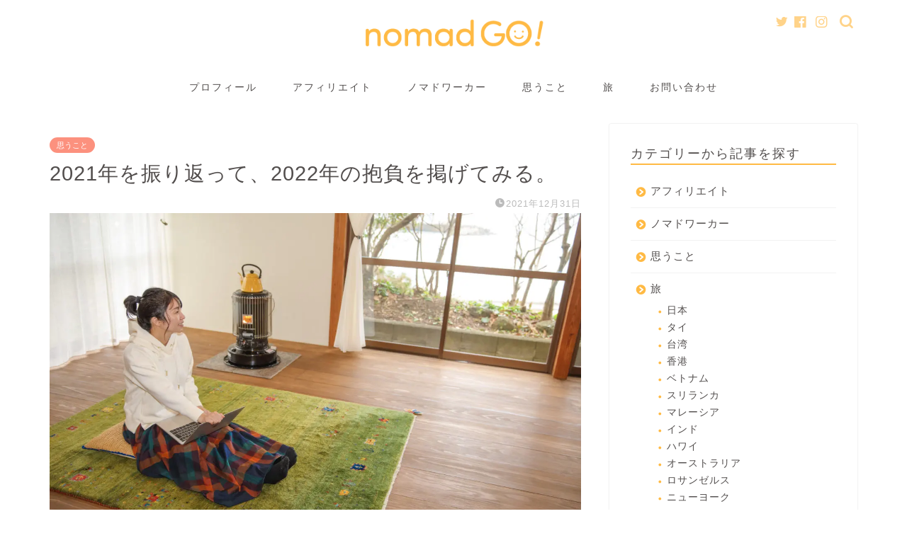

--- FILE ---
content_type: application/javascript
request_url: https://nomad-go.jp/wp-content/cache/autoptimize/js/autoptimize_single_f9ca026f1fd673c1844fb72bd45d327d.js?ver=1.0.0
body_size: 261
content:
jQuery(function($){let title=$(".js-accordion__title");let body=$(".js-accordion__body");body.hide();title.on("click",function(){$(this).next().slideToggle();});let first=function(){$(".p-newPost__img").eq(0).fadeIn();$(".p-newPost__img:not(:eq(0))").hide();};$(".p-newPost__img:not(:first-child)").hide();$(".p-newPost__item").eq(1).hover(function(){$(".p-newPost__img").eq(1).fadeIn();$(".p-newPost__img:not(:eq(1))").hide();},first);$(".p-newPost__item").eq(2).hover(function(){$(".p-newPost__img").eq(2).fadeIn();$(".p-newPost__img:not(:eq(2))").hide();},first);$(".p-newPost__item").eq(3).hover(function(){$(".p-newPost__img").eq(3).fadeIn();$(".p-newPost__img:not(:eq(3))").hide();},first);$(".p-newPost__item").eq(4).hover(function(){$(".p-newPost__img").eq(4).fadeIn();$(".p-newPost__img:not(:eq(4))").hide();},first);let btnFloating=$("#js-btnFloating");$(window).on("scroll",function(){if($(this).scrollTop()>400){btnFloating.fadeIn(500);}else{btnFloating.fadeOut();}});document.addEventListener("load",function(){$("#submit--MDM3MWQ").prop("disabled",true);});});